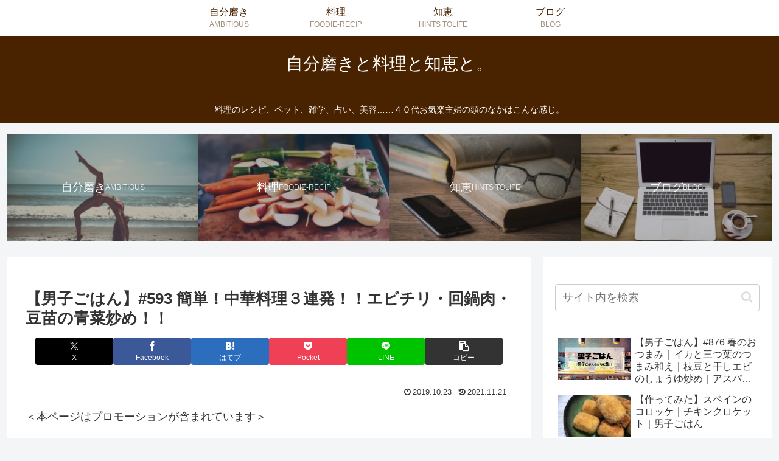

--- FILE ---
content_type: text/html; charset=utf-8
request_url: https://hatenablog-parts.com/embed?url=https%3A%2F%2Froom.rakuten.co.jp%2Froom_daizumayuge%2F1800004613126392%3Fscid%3Dmi_rom_newweb_col_mail
body_size: 1322
content:
<!DOCTYPE html>
<html
  lang="ja"
  >

  <head>
    <meta charset="utf-8"/>
    <meta name="viewport" content="initial-scale=1.0"/>
    <meta name="googlebot" content="noindex,indexifembedded" />

    <title></title>

    
<script
  id="embed-gtm-data-layer-loader"
  data-data-layer-page-specific=""
>
(function() {
  function loadDataLayer(elem, attrName) {
    if (!elem) { return {}; }
    var json = elem.getAttribute(attrName);
    if (!json) { return {}; }
    return JSON.parse(json);
  }

  var globalVariables = loadDataLayer(
    document.documentElement,
    'data-data-layer'
  );
  var pageSpecificVariables = loadDataLayer(
    document.getElementById('embed-gtm-data-layer-loader'),
    'data-data-layer-page-specific'
  );

  var variables = [globalVariables, pageSpecificVariables];

  if (!window.dataLayer) {
    window.dataLayer = [];
  }

  for (var i = 0; i < variables.length; i++) {
    window.dataLayer.push(variables[i]);
  }
})();
</script>

<!-- Google Tag Manager -->
<script>(function(w,d,s,l,i){w[l]=w[l]||[];w[l].push({'gtm.start':
new Date().getTime(),event:'gtm.js'});var f=d.getElementsByTagName(s)[0],
j=d.createElement(s),dl=l!='dataLayer'?'&l='+l:'';j.async=true;j.src=
'https://www.googletagmanager.com/gtm.js?id='+i+dl;f.parentNode.insertBefore(j,f);
})(window,document,'script','dataLayer','GTM-P4CXTW');</script>
<!-- End Google Tag Manager -->











    
<link rel="stylesheet" type="text/css" href="https://cdn.blog.st-hatena.com/css/embed.css?version=6d1f168243fdc977f4a5ebb79e76af"/>


    <script defer id="blogcard-js" src="https://cdn.blog.st-hatena.com/js/blogcard.js?version=6d1f168243fdc977f4a5ebb79e76af"></script>
  </head>
  <body class="body-iframe page-embed hatena-web-card">

    <div class="embed-wrapper">
      <div class="embed-wrapper-inner">
        
        <div class="embed-content with-thumb">
          
          
            <div class="thumb-wrapper">
              <a href="https://room.rakuten.co.jp/room_daizumayuge/1800004613126392?scid=mi_rom_newweb_col_mail" target="_blank" data-track-component="entry_image">
                <img src="https://cdn.image.st-hatena.com/image/square/10ad56f6a961b760b52c29028935ac7468defd0f/backend=imagemagick;height=200;version=1;width=200/https%3A%2F%2Froom.rakuten.co.jp%2Fimg%2Froom_logo.png" class="thumb">
              </a>
            </div>
          
          <div class="entry-body">
            <h2 class="entry-title">
              <a href="https://room.rakuten.co.jp/room_daizumayuge/1800004613126392?scid=mi_rom_newweb_col_mail" target="_blank" data-track-component="entry_title">ROOM - 欲しい! に出会える。</a>
            </h2>
            <div class="entry-content">
              ROOMは「欲しい!」に出会える楽天市場のショッピングSNS。みんなのおすすめから「欲しい！」をみつけよう。
            </div>
          </div>
        </div>
        <div class="embed-footer">
          
          <a href="https://room.rakuten.co.jp/room_daizumayuge/1800004613126392?scid=mi_rom_newweb_col_mail" target="_blank" data-track-component="blog_domain"><img src="https://cdn-ak.favicon.st-hatena.com?url=https%3A%2F%2Froom.rakuten.co.jp%2Froom_daizumayuge%2F1800004613126392%3Fscid%3Dmi_rom_newweb_col_mail" alt="room.rakuten.co.jp" title="room.rakuten.co.jp" class="favicon"> room.rakuten.co.jp</a>
          
          <img src="https://s.st-hatena.com/entry.count.image?uri=https%3A%2F%2Froom.rakuten.co.jp%2Froom_daizumayuge%2F1800004613126392%3Fscid%3Dmi_rom_newweb_col_mail" alt="" class="star-count" />
          <a href="https://b.hatena.ne.jp/entry/s/room.rakuten.co.jp/room_daizumayuge/1800004613126392?scid=mi_rom_newweb_col_mail" target="_blank" data-track-component="bookmark_count_image"><img src="https://b.hatena.ne.jp/entry/image/https://room.rakuten.co.jp/room_daizumayuge/1800004613126392?scid=mi_rom_newweb_col_mail" class="bookmark-count"></a>
        </div>
      </div>
    </div>
  </body>
</html>


--- FILE ---
content_type: text/html; charset=utf-8
request_url: https://hatenablog-parts.com/embed?url=https%3A%2F%2Froom.rakuten.co.jp%2Froom_daizumayuge%2F1800004613126392%3Fscid%3Dmi_rom_newweb_col_mail
body_size: 1319
content:
<!DOCTYPE html>
<html
  lang="ja"
  >

  <head>
    <meta charset="utf-8"/>
    <meta name="viewport" content="initial-scale=1.0"/>
    <meta name="googlebot" content="noindex,indexifembedded" />

    <title></title>

    
<script
  id="embed-gtm-data-layer-loader"
  data-data-layer-page-specific=""
>
(function() {
  function loadDataLayer(elem, attrName) {
    if (!elem) { return {}; }
    var json = elem.getAttribute(attrName);
    if (!json) { return {}; }
    return JSON.parse(json);
  }

  var globalVariables = loadDataLayer(
    document.documentElement,
    'data-data-layer'
  );
  var pageSpecificVariables = loadDataLayer(
    document.getElementById('embed-gtm-data-layer-loader'),
    'data-data-layer-page-specific'
  );

  var variables = [globalVariables, pageSpecificVariables];

  if (!window.dataLayer) {
    window.dataLayer = [];
  }

  for (var i = 0; i < variables.length; i++) {
    window.dataLayer.push(variables[i]);
  }
})();
</script>

<!-- Google Tag Manager -->
<script>(function(w,d,s,l,i){w[l]=w[l]||[];w[l].push({'gtm.start':
new Date().getTime(),event:'gtm.js'});var f=d.getElementsByTagName(s)[0],
j=d.createElement(s),dl=l!='dataLayer'?'&l='+l:'';j.async=true;j.src=
'https://www.googletagmanager.com/gtm.js?id='+i+dl;f.parentNode.insertBefore(j,f);
})(window,document,'script','dataLayer','GTM-P4CXTW');</script>
<!-- End Google Tag Manager -->











    
<link rel="stylesheet" type="text/css" href="https://cdn.blog.st-hatena.com/css/embed.css?version=6d1f168243fdc977f4a5ebb79e76af"/>


    <script defer id="blogcard-js" src="https://cdn.blog.st-hatena.com/js/blogcard.js?version=6d1f168243fdc977f4a5ebb79e76af"></script>
  </head>
  <body class="body-iframe page-embed hatena-web-card">

    <div class="embed-wrapper">
      <div class="embed-wrapper-inner">
        
        <div class="embed-content with-thumb">
          
          
            <div class="thumb-wrapper">
              <a href="https://room.rakuten.co.jp/room_daizumayuge/1800004613126392?scid=mi_rom_newweb_col_mail" target="_blank" data-track-component="entry_image">
                <img src="https://cdn.image.st-hatena.com/image/square/10ad56f6a961b760b52c29028935ac7468defd0f/backend=imagemagick;height=200;version=1;width=200/https%3A%2F%2Froom.rakuten.co.jp%2Fimg%2Froom_logo.png" class="thumb">
              </a>
            </div>
          
          <div class="entry-body">
            <h2 class="entry-title">
              <a href="https://room.rakuten.co.jp/room_daizumayuge/1800004613126392?scid=mi_rom_newweb_col_mail" target="_blank" data-track-component="entry_title">ROOM - 欲しい! に出会える。</a>
            </h2>
            <div class="entry-content">
              ROOMは「欲しい!」に出会える楽天市場のショッピングSNS。みんなのおすすめから「欲しい！」をみつけよう。
            </div>
          </div>
        </div>
        <div class="embed-footer">
          
          <a href="https://room.rakuten.co.jp/room_daizumayuge/1800004613126392?scid=mi_rom_newweb_col_mail" target="_blank" data-track-component="blog_domain"><img src="https://cdn-ak.favicon.st-hatena.com?url=https%3A%2F%2Froom.rakuten.co.jp%2Froom_daizumayuge%2F1800004613126392%3Fscid%3Dmi_rom_newweb_col_mail" alt="room.rakuten.co.jp" title="room.rakuten.co.jp" class="favicon"> room.rakuten.co.jp</a>
          
          <img src="https://s.st-hatena.com/entry.count.image?uri=https%3A%2F%2Froom.rakuten.co.jp%2Froom_daizumayuge%2F1800004613126392%3Fscid%3Dmi_rom_newweb_col_mail" alt="" class="star-count" />
          <a href="https://b.hatena.ne.jp/entry/s/room.rakuten.co.jp/room_daizumayuge/1800004613126392?scid=mi_rom_newweb_col_mail" target="_blank" data-track-component="bookmark_count_image"><img src="https://b.hatena.ne.jp/entry/image/https://room.rakuten.co.jp/room_daizumayuge/1800004613126392?scid=mi_rom_newweb_col_mail" class="bookmark-count"></a>
        </div>
      </div>
    </div>
  </body>
</html>


--- FILE ---
content_type: text/html; charset=utf-8
request_url: https://hatenablog-parts.com/embed?url=https%3A%2F%2Froom.rakuten.co.jp%2Froom_daizumayuge%2F1800004546306421%3Fscid%3Dmi_rom_newweb_col_mail
body_size: 1321
content:
<!DOCTYPE html>
<html
  lang="ja"
  >

  <head>
    <meta charset="utf-8"/>
    <meta name="viewport" content="initial-scale=1.0"/>
    <meta name="googlebot" content="noindex,indexifembedded" />

    <title></title>

    
<script
  id="embed-gtm-data-layer-loader"
  data-data-layer-page-specific=""
>
(function() {
  function loadDataLayer(elem, attrName) {
    if (!elem) { return {}; }
    var json = elem.getAttribute(attrName);
    if (!json) { return {}; }
    return JSON.parse(json);
  }

  var globalVariables = loadDataLayer(
    document.documentElement,
    'data-data-layer'
  );
  var pageSpecificVariables = loadDataLayer(
    document.getElementById('embed-gtm-data-layer-loader'),
    'data-data-layer-page-specific'
  );

  var variables = [globalVariables, pageSpecificVariables];

  if (!window.dataLayer) {
    window.dataLayer = [];
  }

  for (var i = 0; i < variables.length; i++) {
    window.dataLayer.push(variables[i]);
  }
})();
</script>

<!-- Google Tag Manager -->
<script>(function(w,d,s,l,i){w[l]=w[l]||[];w[l].push({'gtm.start':
new Date().getTime(),event:'gtm.js'});var f=d.getElementsByTagName(s)[0],
j=d.createElement(s),dl=l!='dataLayer'?'&l='+l:'';j.async=true;j.src=
'https://www.googletagmanager.com/gtm.js?id='+i+dl;f.parentNode.insertBefore(j,f);
})(window,document,'script','dataLayer','GTM-P4CXTW');</script>
<!-- End Google Tag Manager -->











    
<link rel="stylesheet" type="text/css" href="https://cdn.blog.st-hatena.com/css/embed.css?version=6d1f168243fdc977f4a5ebb79e76af"/>


    <script defer id="blogcard-js" src="https://cdn.blog.st-hatena.com/js/blogcard.js?version=6d1f168243fdc977f4a5ebb79e76af"></script>
  </head>
  <body class="body-iframe page-embed hatena-web-card">

    <div class="embed-wrapper">
      <div class="embed-wrapper-inner">
        
        <div class="embed-content with-thumb">
          
          
            <div class="thumb-wrapper">
              <a href="https://room.rakuten.co.jp/room_daizumayuge/1800004546306421?scid=mi_rom_newweb_col_mail" target="_blank" data-track-component="entry_image">
                <img src="https://cdn.image.st-hatena.com/image/square/10ad56f6a961b760b52c29028935ac7468defd0f/backend=imagemagick;height=200;version=1;width=200/https%3A%2F%2Froom.rakuten.co.jp%2Fimg%2Froom_logo.png" class="thumb">
              </a>
            </div>
          
          <div class="entry-body">
            <h2 class="entry-title">
              <a href="https://room.rakuten.co.jp/room_daizumayuge/1800004546306421?scid=mi_rom_newweb_col_mail" target="_blank" data-track-component="entry_title">ROOM - 欲しい! に出会える。</a>
            </h2>
            <div class="entry-content">
              ROOMは「欲しい!」に出会える楽天市場のショッピングSNS。みんなのおすすめから「欲しい！」をみつけよう。
            </div>
          </div>
        </div>
        <div class="embed-footer">
          
          <a href="https://room.rakuten.co.jp/room_daizumayuge/1800004546306421?scid=mi_rom_newweb_col_mail" target="_blank" data-track-component="blog_domain"><img src="https://cdn-ak.favicon.st-hatena.com?url=https%3A%2F%2Froom.rakuten.co.jp%2Froom_daizumayuge%2F1800004546306421%3Fscid%3Dmi_rom_newweb_col_mail" alt="room.rakuten.co.jp" title="room.rakuten.co.jp" class="favicon"> room.rakuten.co.jp</a>
          
          <img src="https://s.st-hatena.com/entry.count.image?uri=https%3A%2F%2Froom.rakuten.co.jp%2Froom_daizumayuge%2F1800004546306421%3Fscid%3Dmi_rom_newweb_col_mail" alt="" class="star-count" />
          <a href="https://b.hatena.ne.jp/entry/s/room.rakuten.co.jp/room_daizumayuge/1800004546306421?scid=mi_rom_newweb_col_mail" target="_blank" data-track-component="bookmark_count_image"><img src="https://b.hatena.ne.jp/entry/image/https://room.rakuten.co.jp/room_daizumayuge/1800004546306421?scid=mi_rom_newweb_col_mail" class="bookmark-count"></a>
        </div>
      </div>
    </div>
  </body>
</html>


--- FILE ---
content_type: text/html; charset=utf-8
request_url: https://www.google.com/recaptcha/api2/aframe
body_size: 267
content:
<!DOCTYPE HTML><html><head><meta http-equiv="content-type" content="text/html; charset=UTF-8"></head><body><script nonce="taOGCEDh8Pcl3XB5Kaxg1A">/** Anti-fraud and anti-abuse applications only. See google.com/recaptcha */ try{var clients={'sodar':'https://pagead2.googlesyndication.com/pagead/sodar?'};window.addEventListener("message",function(a){try{if(a.source===window.parent){var b=JSON.parse(a.data);var c=clients[b['id']];if(c){var d=document.createElement('img');d.src=c+b['params']+'&rc='+(localStorage.getItem("rc::a")?sessionStorage.getItem("rc::b"):"");window.document.body.appendChild(d);sessionStorage.setItem("rc::e",parseInt(sessionStorage.getItem("rc::e")||0)+1);localStorage.setItem("rc::h",'1768917207953');}}}catch(b){}});window.parent.postMessage("_grecaptcha_ready", "*");}catch(b){}</script></body></html>

--- FILE ---
content_type: application/javascript; charset=utf-8;
request_url: https://dalc.valuecommerce.com/app3?p=886757709&_s=https%3A%2F%2Fdaizumayuge.com%2Fentry%2Fdanshigohan593%2F&vf=iVBORw0KGgoAAAANSUhEUgAAAAMAAAADCAYAAABWKLW%2FAAAAMElEQVQYV2NkFGP4nxHZwZA7sYqBsXSS0P%2BU7ZMZDB1jGRg3cnX9j3qmx7BbwIMBAP87DTUpVBgHAAAAAElFTkSuQmCC
body_size: 2122
content:
vc_linkswitch_callback({"t":"696f88d7","r":"aW-I1wACKdwS2UmlCooERAqKCJQSsg","ub":"aW%2BI1gACdZIS2UmlCooCsQqKC%2FC4xg%3D%3D","vcid":"eEHcchzio_fpUEyFoW4hd0Qz--3xVgLiyAuW3eT_n8njl5YXuT1iW9NrN6CEq17Z","vcpub":"0.141788","order-cheese.com":{"a":"2468239","m":"1692","g":"65257b218b"},"d1ys6hwpe74y8z.cloudfront.net":{"a":"2817906","m":"3414447","g":"6076bcf98e"},"approach.yahoo.co.jp":{"a":"2695956","m":"2201292","g":"09e2afd78e"},"app-external-test-pc.staging.furunavi.com":{"a":"2773224","m":"3267352","g":"8389c91fda","sp":"utm_source%3Dvc%26utm_medium%3Daffiliate%26utm_campaign%3Dproduct_detail"},"furusatohonpo.jp":{"a":"2817906","m":"3414447","g":"6076bcf98e"},"paypaystep.yahoo.co.jp":{"a":"2695956","m":"2201292","g":"09e2afd78e"},"app.furunavi.jp":{"a":"2773224","m":"3267352","g":"8389c91fda","sp":"utm_source%3Dvc%26utm_medium%3Daffiliate%26utm_campaign%3Dproduct_detail"},"tabelog.com":{"a":"2797472","m":"3366797","g":"d0c3f8a98e"},"l":4,"www.hotpepper.jp?vos=nhppvccp99002":{"a":"2594692","m":"2262623","g":"5ae0c700a5","sp":"vos%3Dnhppvccp99002"},"wwwtst.hotpepper.jp":{"a":"2594692","m":"2262623","g":"5ae0c700a5","sp":"vos%3Dnhppvccp99002"},"paypaymall.yahoo.co.jp":{"a":"2695956","m":"2201292","g":"09e2afd78e"},"p":886757709,"bit.ly":{"a":"2773224","m":"3267352","g":"8389c91fda","sp":"utm_source%3Dvc%26utm_medium%3Daffiliate%26utm_campaign%3Dproduct_detail"},"www.hotpepper.jp":{"a":"2594692","m":"2262623","g":"5ae0c700a5","sp":"vos%3Dnhppvccp99002"},"s":3480774,"fcf.furunavi.jp":{"a":"2773224","m":"3267352","g":"8389c91fda","sp":"utm_source%3Dvc%26utm_medium%3Daffiliate%26utm_campaign%3Dproduct_detail"},"external-test-pc.staging.furunavi.com":{"a":"2773224","m":"3267352","g":"8389c91fda","sp":"utm_source%3Dvc%26utm_medium%3Daffiliate%26utm_campaign%3Dproduct_detail"},"www.order-cheese.com":{"a":"2468239","m":"1692","g":"65257b218b"},"mini-shopping.yahoo.co.jp":{"a":"2695956","m":"2201292","g":"09e2afd78e"},"furunavi.jp":{"a":"2773224","m":"3267352","g":"8389c91fda","sp":"utm_source%3Dvc%26utm_medium%3Daffiliate%26utm_campaign%3Dproduct_detail"},"shopping.geocities.jp":{"a":"2695956","m":"2201292","g":"09e2afd78e"},"shopping.yahoo.co.jp":{"a":"2695956","m":"2201292","g":"09e2afd78e"}})